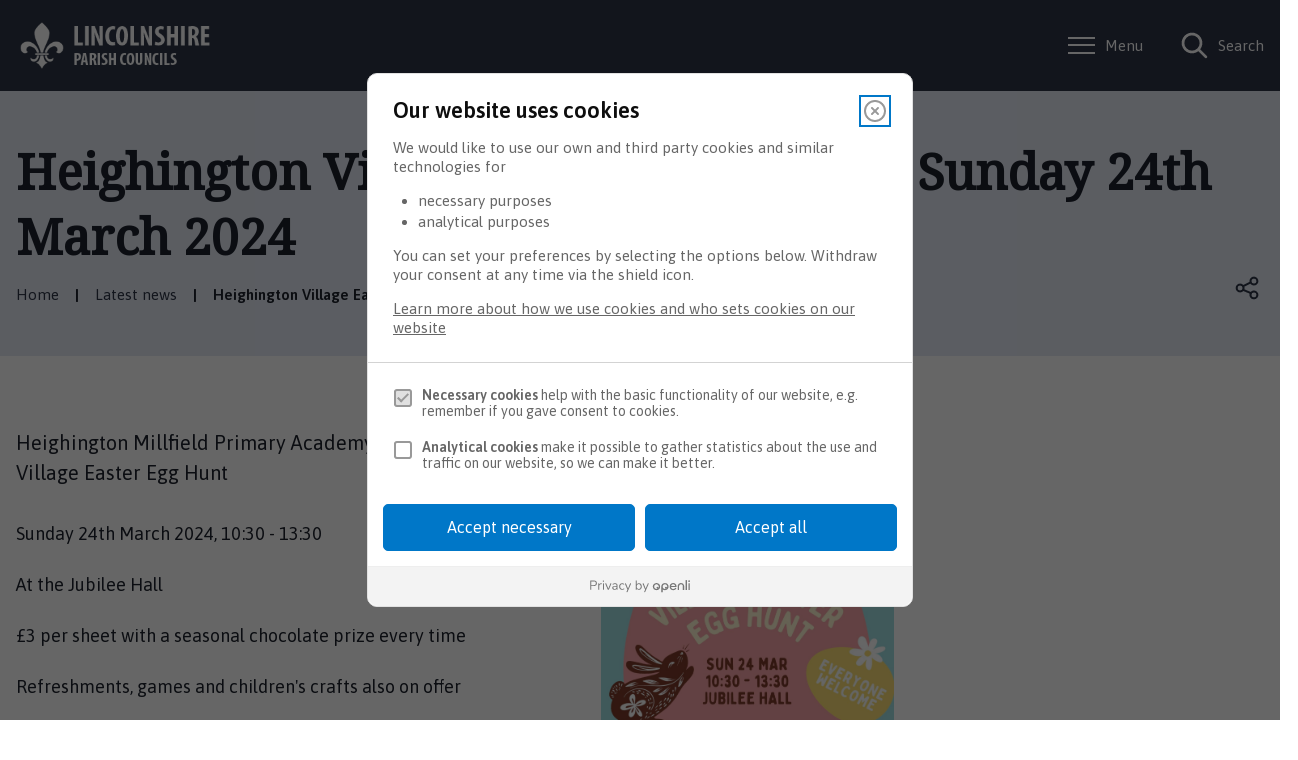

--- FILE ---
content_type: text/html; charset=UTF-8
request_url: https://heighington.parish.lincolnshire.gov.uk/news/article/71/heighington-village-easter-egg-hunt-sunday-24th-march-2024
body_size: 5236
content:
<!DOCTYPE html>

    <!--[if IE 9]>          <html class="lt-ie10 no-js" lang="en"> <![endif]-->
    <!--[if gt IE 9]><!-->  <html class=" no-js" lang="en"><!--<![endif]-->

    <head>

    
                    <meta charset="UTF-8">
        
        <title>Heighington Village Easter Egg Hunt - Sunday 24th March 2024 – Heighington Parish Council</title>

                    <meta http-equiv="x-ua-compatible" content="ie=edge">
            <meta name="viewport" content="width=device-width, initial-scale=1">
        
                    <link rel="alternate" type="application/rss+xml" href="/rss/news">
        
            <link rel="apple-touch-icon" sizes="180x180" href="/site/images/Fleur_de_leys.png">
    <link rel="icon" type="image/png" sizes="32x32" href="/site/images/Fleur_de_leys.png">
    <link rel="icon" type="image/png" sizes="16x16" href="/site/images/Fleur_de_leys.png">
    <link rel="manifest" href="/themes/parish-council-template/dist/images/favicons/site.webmanifest?1.47.2">
    <link rel="mask-icon" href="/themes/parish-council-template/dist/images/favicons/safari-pinned-tab.svg?1.47.2" color="#6d3465">
    <link rel="shortcut icon" href="https://www.lincolnshire.gov.uk/images/Fleur_de_leys.png">
    <meta name="msapplication-TileColor" content="#6d3465">
    <meta name="msapplication-config" content="/themes/parish-council-template/dist/images/favicons/browserconfig.xml?1.47.2">
    <meta name="theme-color" content="#ffffff">

            <link href="https://fonts.googleapis.com/css?family=Noto+Serif%7CAsap:400,400i,600" rel="stylesheet">
    <link rel="stylesheet" href="/themes/parish-council-template/dist/style.css?1.47.2">

                            <link rel="stylesheet" type="text/css" href="/site/styles/style.css?da39a3ee5e6b4b0d3255bfef95601890afd80709">

        
                                                        
                    <meta name="revisit-after" content="2 days">
            <meta name="robots" content="index,follow">
            <meta name="author" content="Heighington Parish Council">
            <meta name="keywords" content="">
            <meta name="description" content="Heighington Village Easter Egg Hunt">
            <meta property="dcterms:creator" content="Elaine Atkin">
            <meta property="dcterms:rightsHolder" content="Copyright Heighington Parish Council">
            <meta property="dcterms:coverage" content="Lincoln, Boston, Gainsborough, Grantham, Sleaford, Bourne, Stamford, Market Deeping, Holbeach, Spalding,Horncastle, Market Rasen, Skegness, Mablethorpe, Louth, Lincolnshire, UK">
            <meta property="dcterms:identifier" content="https://heighington.parish.lincolnshire.gov.uk/news/article/71/heighington-village-easter-egg-hunt-sunday-24th-march-2024">
            <meta property="dcterms:publisher" content="Heighington Parish Council">
            <meta property="dcterms:subject" content="" >
            <meta property="dcterms:description" content="Heighington Village Easter Egg Hunt" >
            <meta property="dcterms:title" content="Heighington Village Easter Egg Hunt - Sunday 24th March 2024">
            <meta property="dcterms:format" content="text/html">
            <meta property="dcterms:language" content="en">
            <meta property="dcterms:contributor" content="" >
            <meta property="dcterms:source" content="" >
                            <meta property="dcterms:created" content="2024-03-21">
                                        <meta property="dcterms:modified" content="2024-03-21">
                                        <meta property="dcterms:valid" content="1970-01-01">
                    
                    <link rel="canonical" href="https://heighington.parish.lincolnshire.gov.uk/news/article/71/heighington-village-easter-egg-hunt-sunday-24th-march-2024" />
        
                    <meta property="og:title" content="Heighington Village Easter Egg Hunt - Sunday 24th March 2024 – Heighington Parish Council">
            <meta property="og:site_name" content="Heighington Parish Council">
            <meta property="og:type" content="website">
            <meta property="og:url" content="https://heighington.parish.lincolnshire.gov.uk/news/article/71/heighington-village-easter-egg-hunt-sunday-24th-march-2024">
            <meta property="og:image" content="            https://heighington.parish.lincolnshire.gov.uk/heighington/images/Millfield_PTA_Easter_Event.jpg
    ">
            <meta property="og:image:alt" content="Millfield pta easter egg hunt" />
        
                            
                    <script src="/site/dist/libs/modernizr-custom.js?1.47.2"></script>
        
        
        <script>
    !function(){var i,e,t,s=window.legal=window.legal||[];if(s.SNIPPET_VERSION="3.0.0",i="https://widgets.legalmonster.com/v1/legal.js",!s.__VERSION__)if(s.invoked)window.console&&console.info&&console.info("legal.js: The initialisation snippet is included more than once on this page, and does not need to be.");else{for(s.invoked=!0,s.methods=["cookieConsent","document","ensureConsent","handleWidget","signup","user"],s.factory=function(t){return function(){var e=Array.prototype.slice.call(arguments);return e.unshift(t),s.push(e),s}},e=0;e<s.methods.length;e++)t=s.methods[e],s[t]=s.factory(t);s.load=function(e,t){var n,o=document.createElement("script");o.setAttribute("data-legalmonster","sven"),o.type="text/javascript",o.async=!0,o.src=i,(n=document.getElementsByTagName("script")[0]).parentNode.insertBefore(o,n),s.__project=e,s.__loadOptions=t||{}},s.widget=function(e){s.__project||s.load(e.widgetPublicKey),s.handleWidget(e)}}}();

    legal.widget({
        type: "cookie",
        widgetPublicKey: "qdW43fcSZyktQ1Vg3x3cYVyc",
        brandBackgroundColor: "#0077c8", // Parish button colour
        brandTextColor: "white", // Parish button text colour
        brandInteractionColor: "#2d3547", // Parish interaction colour
    });
</script>

<script>
    // Turn off CSS transform rule on "body" element to allow fixed positioning of child elements.
    function turnOffBodyTransform() {
        document.body.style["transform"] = "none";
    }
    // If the DOM is already loaded, run immediately:
    if (/interactive|complete/.test(document.readyState)) {
        turnOffBodyTransform();
    // If not, add a listener and run when ready:
    } else {
        document.addEventListener("DOMContentLoaded", turnOffBodyTransform);
    }
</script>

<!-- Google Tag Manager -->
<script>(function(w,d,s,l,i){w[l]=w[l]||[];w[l].push({'gtm.start':
new Date().getTime(),event:'gtm.js'});var f=d.getElementsByTagName(s)[0],
j=d.createElement(s),dl=l!='dataLayer'?'&l='+l:'';j.async=true;j.src=
'https://www.googletagmanager.com/gtm.js?id='+i+dl;f.parentNode.insertBefore(j,f);
})(window,document,'script','dataLayer','GTM-W6P3GZ8');</script>
<!-- End Google Tag Manager -->

<!-- Start Google Verification -->
<meta name="google-site-verification" content="OjRvLm61eD61v00g5LauWYMbiEv_bq4Gcdkc6lbzD-4" />
<!-- End Google Verification -->

        
    
    </head>

    <body class="two-column news-article">

        
            
                                    <nav class="skip-links" aria-label="Skip link">
    <ul class="list list--skip-links">

                    <li class="list__item">
                <a class="list__link" href="#content" rel="nofollow">
                    Skip to content
                </a>
            </li>
        
                    <li class="list__item">
                <a class="list__link js-menu-toggle" href="#js-menu-toggle" rel="nofollow" data-a11y-toggle="js-menu">
                    Skip to navigation
                </a>
            </li>
        
    </ul>
</nav>
                
                                        <header class="site-header" id="top" aria-label="Main menu &amp; account links, as well as a search form">

                    
                            <div class="container">

                    
                                                    
    <div class="identity">
        <a href="/" class="identity__link identity__link--custom">
            <picture class="identity__logo-image">
                                    <img
                        src="/site/images/Lincolnshire_Parish_Councils.png"
                        class="identity__logo"
                        alt="Logo: Visit the Heighington Parish Council home page"
                        aria-labelledby="site-identity-description-header" />
            </picture>
            <span class="visually-hidden" id="site-identity-description-header">Logo: Visit the Heighington Parish Council home page</span>
            <img class="identity__print-fallback" src="/site/images/Lincolnshire_Parish_Councils.png" alt="Print Fallback Logo">
        </a>
    </div>
                        
                                                        <nav class="nav nav--primary-navigation" aria-label="Main">
        <div class="account-navigation"><ul class="list list--inline"><li class="list__item"><a class="list__link" href="/account/signin">Sign in</a></li><li class="list__item"><a class="list__link" href="/register">Register</a></li></ul></div><div class="navigation-buttons"><ul class="list list--inline"><li class="list__item"><a class="button button--primary button--icon list__link js-menu-toggle js-toggle" id="js-menu-toggle" href="#js-menu" data-a11y-toggle="js-menu"><span class="icon toggle-icon"><span class="toggle-icon__line"></span></span><span class="button__text">Menu</span></a></li><li class="list__item"><a class="button button--primary button--icon list__link js-search-toggle js-toggle" id="js-search-toggle" href="#js-search" data-a11y-toggle="js-search"><span class="icon icon-ui-search search-icon"></span><span class="icon toggle-icon toggle-icon--search"><span class="toggle-icon__line"></span></span><span class="button__text">Search</span></a><button class="visually-hidden search-hidden-focus" data-focus="search-site-header">Search our site</button></li></ul></div>    </nav>
                        
                    
                </div>
            
                                <form
        class="site-search form form--search site-search--header"
        id="js-search"
        action="/site-search/results/"
        method="get"
        role="search">

        <button class="js-search-toggle js-toggle" type="button" id="js-search-toggle-inner" data-a11y-toggle="js-search">
            <span class="icon toggle-icon">
                <span class="toggle-icon__line"></span>
            </span>
            <span class="visually-hidden">Close search</span>
        </button>

                    <div class="container">

                                    <div class="form__control">

                        
                                                            <label class="form__label visually-hidden" for="search-site-header">
                                    Search
                                </label>
                            
                                                            <div class="form__append-group">

                                    
                                                                                    <input class="form__field" type="search" size="18" maxlength="40" name="q" placeholder="Search" id="search-site-header">
                                        
                                                                                    <button class="button button--primary" type="submit">
                                                <span class="icon icon-ui-search"></span>
                                                <span class="icon-fallback">Search</span>
                                            </button>
                                        
                                    
                                </div>
                            
                        
                    </div>
                
            </div>
            <button class="visually-hidden site-search__focus-button" data-focus="js-search-toggle-inner">View menu</button>
        
    </form>

            
                
            <div class="menu-navigation" id="js-menu">
            <div class="menu-navigation__inner">

                <button class="js-menu-toggle js-toggle" id="js-menu-toggle-inner" data-a11y-toggle="js-menu">
                    <span class="icon toggle-icon">
                        <span class="toggle-icon__line"></span>
                    </span>
                    <span class="visually-hidden">Close menu</span>
                </button>

                <div class="container">

                                            <nav class="nav" aria-label="Primary">

                            
                                                                                                                
            <div class="h2">Categories</div>
    
    <ul class="list list--navigation"><li class="list__item"><a class="list__link" href="/council-business">Council business</a></li><li class="list__item"><a class="list__link" href="/parish-information">Parish information</a></li><li class="list__item"><a class="list__link" href="/accessibility">Accessibility</a></li><li class="list__item"><a class="list__link" href="/cookies">Cookies</a></li><li class="list__item"><a class="list__link" href="/privacy">Privacy</a></li></ul>
                                                                        
                                
                            
                        </nav>

                                                    <nav class="nav nav__secondary" aria-label="Secondary">
                                <ul class="list">
                                                                                                                        <li class="list__item">
                                                <a class="list__link" href="/about">
                                                    About the Council
                                                </a>
                                            </li>
                                                                                    <li class="list__item">
                                                <a class="list__link" href="/accessibility">
                                                    Accessibility
                                                </a>
                                            </li>
                                                                                    <li class="list__item">
                                                <a class="list__link" href="/contact">
                                                    Contact
                                                </a>
                                            </li>
                                                                                    <li class="list__item">
                                                <a class="list__link" href="/cookies">
                                                    Cookies
                                                </a>
                                            </li>
                                                                                    <li class="list__item">
                                                <a class="list__link" href="/privacy">
                                                    Privacy
                                                </a>
                                            </li>
                                                                                                                <li class="list__item">
                                        2026 &copy; Heighington Parish Council
                                    </li>
                                </ul>
                            </nav>

                            <button class="visually-hidden" data-focus="js-menu-toggle-inner">View menu</button>
                        
                    
                </div>
            </div>
            <div class="menu-navigation__overlay"></div>
        </div>
    

        
        
    </header>
                
                                    
                
                
            
                <main class="site-main" id="content" tabindex="-1" aria-label="Main Site Content">

                    <header class="page-header" aria-labelledby="page-heading">
                <div class="container">

                                            <div class="page-header__content">

                                                            <div class="page-header__content-left">

                                                                            <div class="page__heading-container">

                                                                                                                                        <h1 class="page-heading" id="page-heading">
    Heighington Village Easter Egg Hunt - Sunday 24th March 2024
</h1>
                                        
                                            
                                        </div>
                                    
                                                                                <nav class="breadcrumb" aria-label="Breadcrumb">
        <div class="container">

            <ol class="list list--breadcrumb">                            <li class="list__item">
                                <a href="/" rel="home">
                                    Home
                                </a>
                            </li>
                        
                                                    
                                                                    <li class="list__item">
                                        <a href="/news">
                                            Latest news
                                        </a>
                                    </li>
                                
                                                    
                                                    <li class="list__item"><span>Heighington Village Easter Egg Hunt - Sunday 24th March 2024</span></li>
                        </ol>
        </div>
    </nav>
                                    
                                </div>
                            
                            
                                                                        <nav class="nav nav--share" aria-label="Share this page on Social media">

        
            <button id="share-button" data-a11y-toggle="share-target" class="button icon icon-share share__button">Open share links</button>

            <ul class="share__social-list" id="share-target">

                    
                                                    <li class="share__social-item">
                                <a class="share__social-link" href="http://www.facebook.com/share.php?u=https://heighington.parish.lincolnshire.gov.uk/news/article/71/heighington-village-easter-egg-hunt-sunday-24th-march-2024?newsID=71">
                                    <span class="icon icon-social-facebook-filled"></span>
                                    <span class="visually-hidden">Share on Facebook</span>
                                </a>
                            </li>
                        
                                                    <li class="share__social-item">
                                <a class="share__social-link" href="http://www.linkedin.com/shareArticle?mini=true&amp;url=https://heighington.parish.lincolnshire.gov.uk/news/article/71/heighington-village-easter-egg-hunt-sunday-24th-march-2024?newsID=71&amp;title=Heighington%20Village%20Easter%20Egg%20Hunt%20-%20Sunday%2024th%20March%202024">
                                    <span class="icon icon-social-linkedin-filled"></span>
                                    <span class="visually-hidden">Share on LinkedIn</span>
                                </a>
                            </li>
                        
                                                    <li class="share__social-item">
                                <a class="share__social-link" href="https://twitter.com/home?status=Heighington%20Village%20Easter%20Egg%20Hunt%20-%20Sunday%2024th%20March%202024+https://heighington.parish.lincolnshire.gov.uk/news/article/71/heighington-village-easter-egg-hunt-sunday-24th-march-2024?newsID=71">
                                    <span class="icon icon-social-twitter-filled"></span>
                                    <span class="visually-hidden">Share on Twitter</span>
                                </a>
                            </li>
                        
                    
                </ul>
            
        
    </nav>
                                
                            
                        </div>
                    
                </div>
            </header>
        
        
                                

                            <div class="container">

                    
                                            <div class="site-content">

                            
                                                                                                                <div class="page-content">

                                                
                                                    
                                                    
    
                            
                                    
                
            
            
                                    <img class="image image--feature" src="/heighington/images/Millfield_PTA_Easter_Event.jpg" alt="Millfield pta easter egg hunt">
                
            
            
                        <p class="summary">Heighington Millfield Primary Academy PTA invite you to our Village Easter Egg Hunt</p>
            
                        <div class="editor">
    <p>Sunday 24th March 2024, 10:30 - 13:30</p>

<p>At the Jubilee Hall</p>

<p>&pound;3 per sheet with a seasonal chocolate prize every time</p>

<p>Refreshments, games and children&#39;s crafts also on offer</p>

<p>All money raised by the PTA supports the children attending Heighington Millfield Primary Academy</p>

<p>Everyone welcome!</p>

</div>
            
                        <div class="page-meta">
                                <p class="meta meta--date"><strong class="visually-hidden">Published: </strong>
                            Thursday, 21st March 2024
                    </p>                        </div>
            
                    
    

                                                    
    

                                                                    
                                                
                                            </div>
                                        
                                
                                                                                                                <div class="aside aside--sidebar">

                                                
                                                    
    

                                                                    
                                                                                                        
                                                
                                            </div>
                                        
                                
                            
                        </div>
                    
                                        
                </div>
            
                                                

        
    </main>

                                
    <footer class="site-footer">

                    <div class="container">
                <div class="site-footer__top">

                                            <div class="site-footer__logo">
                            
    <div class="identity">
        <a href="/" class="identity__link identity__link--custom">
            <picture class="identity__logo-image">
                                    <img
                        src="/site/images/Lincolnshire_Parish_Councils.png"
                        class="identity__logo"
                        alt="Logo: Visit the Heighington Parish Council home page"
                        aria-labelledby="site-identity-description-footer" />
            </picture>
            <span class="visually-hidden" id="site-identity-description-footer">Logo: Visit the Heighington Parish Council home page</span>
            <img class="identity__print-fallback" src="/site/images/Lincolnshire_Parish_Councils.png" alt="Print Fallback Logo">
        </a>
    </div>
                        </div>
                    
                </div>

                <div class="site-footer__content">

                                            <p class="site-footer__text site-footer__rights">All content © 2026  Heighington Parish Council. All Rights Reserved.</p>
                    
                                                <nav class="site-footer__group" aria-label="Footer">
        
    
    <ul class="list"><li class="list__item"><a class="list__link" href="/about">About</a></li><li class="list__item"><a class="list__link" href="/accessibility">Accessibility</a></li><li class="list__item"><a class="list__link" href="/contact">Contact</a></li><li class="list__item"><a class="list__link" href="/cookies">Cookies</a></li><li class="list__item"><a class="list__link" href="/privacy">Privacy</a></li></ul>    </nav>
                    
                </div>

                                    <div class="site-footer__suppliers">
                        <p class="site-footer__text">
                            Designed and Powered by <a class="site-footer__link" href="https://www.jadu.net">Jadu</a>.
                        </p>
                    </div>
                
            </div>
        
    </footer>
            
        
            <script src="//ajax.googleapis.com/ajax/libs/jquery/3.7.1/jquery.min.js"></script>
    <script>window.jQuery || document.write('<script src="/site/dist/libs/jquery.min.js?1.47.2"><\/script>');</script>

            <link rel="stylesheet" href="/themes/parish-council-template/dist/icons/parish-council-theme/icons.data.svg.css?1.47.2">
        <script src="/themes/parish-council-template/dist/app.js?1.47.2"></script>
    
    <script src="/site/js/almond.min.js?1.47.2"></script>
    <script src="/site/js/util.min.js?1.47.2"></script>
            
    

    </body>
</html>
